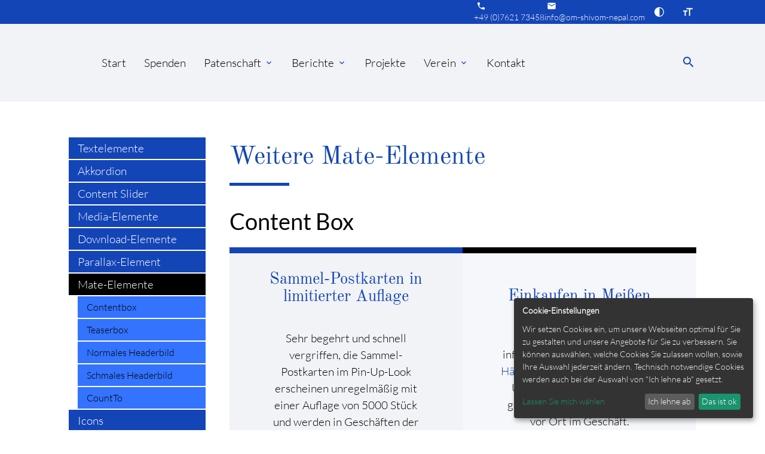

--- FILE ---
content_type: text/html; charset=UTF-8
request_url: https://om-shivom-nepal.com/mate-elemente
body_size: 9506
content:
<!DOCTYPE html>
<html lang="de">
<head>

      <meta charset="UTF-8">
    <title>Mate-Elemente - Mate Theme - Om Shivom Nepal</title>
    <base href="https://om-shivom-nepal.com/">

          <meta name="robots" content="noindex,nofollow">
      <meta name="description" content="Auf dieser Demo-Seite des Mate Themes für das Content-Management-System Contao finden Sie verschiedene Beispiele wie weitere Mate-Elemente eingebunden werden können.">
      <meta name="generator" content="Contao Open Source CMS">
    
    
    <meta name="viewport" content="width=device-width, initial-scale=1.0">
    <link rel="stylesheet" href="/assets/css/layout.min.css,responsive.min.css,theme-components.scss,columns....-d54ac029.css">    <link rel="stylesheet" type="text/css" media="all" href="/assets/css/mate.scss-898a1c0b.css">
    <script src="/assets/js/jquery.min.js-c31f118d.js"></script><link rel="preload" href="/bundles/heimseitencontaogooglefontsopensans/css/contao-google-fonts-open-sans-bundle.css" as="style" onload="this.onload=null; this.rel='stylesheet';">
    <meta property="og:title" content="Mate-Elemente - Mate Theme - Om Shivom Nepal" />
    <meta property="og:description" content="Auf dieser Demo-Seite des Mate Themes für das Content-Management-System Contao finden Sie verschiedene Beispiele wie weitere Mate-Elemente eingebunden werden können." />
    <meta property="og:url" content="https://om-shivom-nepal.com/mate-elemente" />
      
  <script>
    document.addEventListener('DOMContentLoaded', (event) => {
      if(localStorage.getItem('high-contrast')==='on') document.querySelector('body').classList.add('high-contrast');
    })
  </script>  <script>
    document.addEventListener('DOMContentLoaded', (event) => {
      if(localStorage.getItem('font-size')!=='') document.querySelector('body').style.fontSize = localStorage.getItem('font-size');
    })
  </script></head>
<body id="top" class="left-col">

    
  <div id="wrapper" class="hc-bg-black">

                  <header id="header">
          <div class="inside">
            
<div class="sectionTop hc-bg-grey-dark">
	  <div class="inside">
	  	<div>
	  		

  <div class="mod_article contrast-size-switcher block" id="article-208">
    
          
<div class="ce_text wcag block">

        
  
      <p><svg xmlns='http://www.w3.org/2000/svg' height='48' width='48' class='wcag-square' onclick='let b = document.querySelector(`body`);if(localStorage.getItem(`high-contrast`)===`on`) { localStorage.setItem(`high-contrast`, `off`);b.classList.remove(`high-contrast`); } else { localStorage.setItem(`high-contrast`, `on`);b.classList.add(`high-contrast`); };'><title>Kontrast umschalten</title><desc>Hier können Sie den Modus mit hohem Kontrast umschalten.</desc><path fill='currentColor' d='M24 44q-4.15 0-7.8-1.575-3.65-1.575-6.35-4.275-2.7-2.7-4.275-6.35Q4 28.15 4 24t1.575-7.8Q7.15 12.55 9.85 9.85q2.7-2.7 6.35-4.275Q19.85 4 24 4t7.8 1.575q3.65 1.575 6.35 4.275 2.7 2.7 4.275 6.35Q44 19.85 44 24t-1.575 7.8q-1.575 3.65-4.275 6.35-2.7 2.7-6.35 4.275Q28.15 44 24 44Zm1-3q6.85-.5 11.425-5.3Q41 30.9 41 24q0-6.9-4.575-11.7Q31.85 7.5 25 7Z'/></svg> <a href='barrierefreiheit#fontSize' title='Hier gelangen Sie zu einer Seite mit Erklärungen, wie Sie in modernen Browsern die Schriftgröße anpassen können.'><svg xmlns='http://www.w3.org/2000/svg' height='48' width='48' class='wcag-size'><title>Hier gelangen Sie zu einer Seite mit Erklärungen, wie Sie in modernen Browsern die Schriftgröße anpassen können.</title><path fill='currentColor' d='M28.5 40V13H18V8h26v5H33.5v27Zm-18 0V23H4v-5h18v5h-6.5v17Z'/></svg></a></p>  
  
  

</div>
    
      </div>


	  	</div>
	  	<div>
			

  <div class="mod_article block" id="article-144">
    
          
<div class="ce_text block">

        
  
      <p><i class="tiny material-icons">email</i></p>
<p><a href="mailto:info@example.com">info@om-shivom-nepal.com</a></p>  
  
  

</div>
    
      </div>


		</div>
		<div>
			

  <div class="mod_article block" id="article-143">
    
          
<div class="ce_text block">

        
  
      <p><i class="tiny material-icons">phone</i></p>
<p><a href="tel:+49 7621 73458">+49 (0)7621 73458</a></p>  
  
  

</div>
    
      </div>


		</div>
		<div>
			
		</div>
	  </div>
</div><!-- indexer::stop -->
<nav id="mateNavbar276" class="navbar-dropdown hc-bg-black-ter mod_mateNavbar hc-bg-black text-decoration-none block includeHeadroom stuckNavbar type5">
  <div class="nav-wrapper" >

          <a href="/Startseite" class="brand-logo" title="Om Shivom Nepal">

  <div class="mod_article block" id="article-145">
    
          
<div class="ce_image hc-invert-pictures hc-greyscale-pictures block">

        
  
  
<figure class="image_container">
  
  

<img src="" alt="">


  
  </figure>



</div>

<div class="ce_image fixed-nav block">

        
  
  
<figure class="image_container">
  
  

<img src="" alt="">


  
  </figure>



</div>
    
      </div>

</a>
    
          <a href="#" data-target="mobile-menu276" class="sidenav-trigger"><i class="material-icons">menu</i></a>
    
    <ul id="desktop-menu276" class="desktop-menu right hide-on-med-and-down ">
      
      <li id="page91" class="first"><a href="/" title="Start" class="first">Start </a></li>
      <li id="page161"><a href="/spenden" title="Spenden" class="">Spenden </a></li>
      <li id="page186" class="submenu"><a href="/patenschaft" title="Patenschaft" class="submenu dropdown-button" aria-haspopup="true" data-target="nav276dropdown186">Patenschaft <i class="tiny material-icons">expand_more</i></a></li>
      <li id="page165" class="submenu"><a href="/volotaere2" title="Berichte" class="submenu dropdown-button" aria-haspopup="true" data-target="nav276dropdown165">Berichte <i class="tiny material-icons">expand_more</i></a></li>
      <li id="page192"><a href="/projekte" title="Projekte" class="">Projekte </a></li>
      <li id="page176" class="submenu"><a href="/organigramm" title="Verein" class="submenu dropdown-button" aria-haspopup="true" data-target="nav276dropdown176">Verein <i class="tiny material-icons">expand_more</i></a></li>
      <li id="page139" class="contact last"><a href="/kontakt" title="Kontakt - Mate Theme" class="contact last">Kontakt </a></li>
      </ul>

          <ul id="mobile-menu276" class="mobile-menu sidenav hc-bg-black-ter ">
              <li class="first">
      <a href="/"
         title="Start"
         class="first"                >
        Start      </a>
          </li>
          <li>
      <a href="/spenden"
         title="Spenden"
                        >
        Spenden      </a>
          </li>
          <li class="submenu">
      <a href="/patenschaft"
         title="Patenschaft"
         class="submenu"                 aria-haspopup="true">
        Patenschaft      </a>
              <i class="material-icons right" style="z-index: 999;position: relative;right: 5px;top: -55px;">arrow_drop_down</i>
          </li>
          <li class="subitems" style="display:none;background:rgba(0, 0, 0, .05);">
        <ul class="hc-bg-grey-dark">
                      <li>
              <a href="/patenschaft" class=" hc-text-white"
                 title="Patenschaft">
                Patenschaft              </a>
                          </li>

                                  <li>
              <a href="/patenschaftsantrag" class=" hc-text-white"
                 title="Kontakt - Mate Theme">
                Patenschaftsantrag              </a>
                          </li>

                              </ul>
      </li>
          <li class="submenu">
      <a href="/volotaere2"
         title="Berichte"
         class="submenu"                 aria-haspopup="true">
        Berichte      </a>
              <i class="material-icons right" style="z-index: 999;position: relative;right: 5px;top: -55px;">arrow_drop_down</i>
          </li>
          <li class="subitems" style="display:none;background:rgba(0, 0, 0, .05);">
        <ul class="hc-bg-grey-dark">
                      <li>
              <a href="/volotaere2" class=" hc-text-white"
                 title="Volotäreinnen">
                Volotäreinnen              </a>
                          </li>

                                  <li>
              <a href="/verein" class=" hc-text-white"
                 title="Verein">
                Verein              </a>
                          </li>

                              </ul>
      </li>
          <li>
      <a href="/projekte"
         title="Projekte"
                        >
        Projekte      </a>
          </li>
          <li class="submenu">
      <a href="/organigramm"
         title="Verein"
         class="submenu"                 aria-haspopup="true">
        Verein      </a>
              <i class="material-icons right" style="z-index: 999;position: relative;right: 5px;top: -55px;">arrow_drop_down</i>
          </li>
          <li class="subitems" style="display:none;background:rgba(0, 0, 0, .05);">
        <ul class="hc-bg-grey-dark">
                      <li>
              <a href="/organigramm" class=" hc-text-white"
                 title="Organigramm">
                Organigramm              </a>
                          </li>

                                  <li>
              <a href="/omari" class=" hc-text-white"
                 title="Omari">
                Omari              </a>
                          </li>

                                  <li>
              <a href="/satzung" class=" hc-text-white"
                 title="Satzung des Vereins">
                Satzung des Vereins              </a>
                          </li>

                                  <li>
              <a href="/dokumente-zum-herunterladen" class=" hc-text-white"
                 title="Dokumente zum herunterladen">
                Dokumente zum herunterladen              </a>
                          </li>

                                  <li>
              <a href="/verein-3" class=" hc-text-white"
                 title="LEAD Nepal">
                LEAD Nepal              </a>
                          </li>

                              </ul>
      </li>
          <li class="contact last">
      <a href="/kontakt"
         title="Kontakt - Mate Theme"
         class="contact last"                >
        Kontakt      </a>
          </li>
      
        <li>
          <!-- contrast and size switcher -->
          

  <div class="mod_article contrast-size-switcher block" id="article-208">
    
          
<div class="ce_text wcag block">

        
  
      <p><svg xmlns='http://www.w3.org/2000/svg' height='48' width='48' class='wcag-square' onclick='let b = document.querySelector(`body`);if(localStorage.getItem(`high-contrast`)===`on`) { localStorage.setItem(`high-contrast`, `off`);b.classList.remove(`high-contrast`); } else { localStorage.setItem(`high-contrast`, `on`);b.classList.add(`high-contrast`); };'><title>Kontrast umschalten</title><desc>Hier können Sie den Modus mit hohem Kontrast umschalten.</desc><path fill='currentColor' d='M24 44q-4.15 0-7.8-1.575-3.65-1.575-6.35-4.275-2.7-2.7-4.275-6.35Q4 28.15 4 24t1.575-7.8Q7.15 12.55 9.85 9.85q2.7-2.7 6.35-4.275Q19.85 4 24 4t7.8 1.575q3.65 1.575 6.35 4.275 2.7 2.7 4.275 6.35Q44 19.85 44 24t-1.575 7.8q-1.575 3.65-4.275 6.35-2.7 2.7-6.35 4.275Q28.15 44 24 44Zm1-3q6.85-.5 11.425-5.3Q41 30.9 41 24q0-6.9-4.575-11.7Q31.85 7.5 25 7Z'/></svg> <a href='barrierefreiheit#fontSize' title='Hier gelangen Sie zu einer Seite mit Erklärungen, wie Sie in modernen Browsern die Schriftgröße anpassen können.'><svg xmlns='http://www.w3.org/2000/svg' height='48' width='48' class='wcag-size'><title>Hier gelangen Sie zu einer Seite mit Erklärungen, wie Sie in modernen Browsern die Schriftgröße anpassen können.</title><path fill='currentColor' d='M28.5 40V13H18V8h26v5H33.5v27Zm-18 0V23H4v-5h18v5h-6.5v17Z'/></svg></a></p>  
  
  

</div>
    
      </div>


        </li>
      </ul>
    
          

  <div class="mod_article block" id="article-182">
    
          
<div class="ce_text search block">

        
  
      <p><a href="#"><em class="material-icons hc-text-white">search</em></a></p>  
  
  

</div>
    
      </div>


    
    
  <ul id="nav276dropdown186" class=" dropdown-content">
          <li id="page164" class="hc-bg-black-ter hc-hover-bg-white hc-hover-text-black first"><a href="/patenschaft" title="Patenschaft" class="first">Patenschaft </a></li>
          <li id="page185" class="hc-bg-black-ter hc-hover-bg-white hc-hover-text-black contact last"><a href="/patenschaftsantrag" title="Kontakt - Mate Theme" class="contact last">Patenschaftsantrag </a></li>
      </ul>

  <ul id="nav276dropdown165" class=" dropdown-content">
          <li id="page174" class="hc-bg-black-ter hc-hover-bg-white hc-hover-text-black first"><a href="/volotaere2" title="Volotäreinnen" class="first">Volotäreinnen </a></li>
          <li id="page166" class="hc-bg-black-ter hc-hover-bg-white hc-hover-text-black last"><a href="/verein" title="Verein" class="last">Verein </a></li>
      </ul>

  <ul id="nav276dropdown176" class=" dropdown-content">
          <li id="page207" class="hc-bg-black-ter hc-hover-bg-white hc-hover-text-black first"><a href="/organigramm" title="Organigramm" class="first">Organigramm </a></li>
          <li id="page177" class="hc-bg-black-ter hc-hover-bg-white hc-hover-text-black"><a href="/omari" title="Omari" class="">Omari </a></li>
          <li id="page178" class="hc-bg-black-ter hc-hover-bg-white hc-hover-text-black"><a href="/satzung" title="Satzung des Vereins" class="">Satzung des Vereins </a></li>
          <li id="page187" class="hc-bg-black-ter hc-hover-bg-white hc-hover-text-black"><a href="/dokumente-zum-herunterladen" title="Dokumente zum herunterladen" class="">Dokumente zum herunterladen </a></li>
          <li id="page205" class="hc-bg-black-ter hc-hover-bg-white hc-hover-text-black last"><a href="/verein-3" title="LEAD Nepal" class="last">LEAD Nepal </a></li>
      </ul>
        
  </div>
</nav>


<!-- indexer::continue -->

<!-- indexer::stop -->
<div class="mod_search search-box block">

        
  
<form action="/module/suche" method="get">
  <div class="formbody hc-bg-grey-dark">
    <div class="widget widget-text">
      <label for="ctrl_keywords_314" class="invisible">Suchbegriffe</label>
      <input type="search" name="keywords" id="ctrl_keywords_314" class="text" value="">
    </div>
    <div class="widget widget-submit">
      <button type="submit" id="ctrl_submit_314" class="submit hc-bg-black">Suchen</button>
    </div>
      </div>
</form>




</div>
<!-- indexer::continue -->
          </div>
          <script>
    document.addEventListener('DOMContentLoaded', (event) => {
      if(localStorage.getItem('high-contrast')==='on') document.querySelector('body').classList.add('high-contrast');
    })
  </script>  <script>
    document.addEventListener('DOMContentLoaded', (event) => {
      if(localStorage.getItem('font-size')!=='') document.querySelector('body').style.fontSize = localStorage.getItem('font-size');
    })
  </script></header>
          
    
            <div class="container">
        <div id="container">

            <div class="col s12 l9 push-l3">
    <div id="main">
      <div class="inside">
        

  <div class="mod_article block" id="article-169">
    
          
<h1 class="ce_headline bordered-left">
  Weitere Mate-Elemente</h1>

<h2 class="ce_headline" id="contentbox">
  Content Box</h2>
<div class="ce_ct_wrapperStart no-margin row ce_wrapper block"><div class="col s12 m6 hc-bg-grey-darker ce_mateContentBox col s12 m6 block">
  <div class="inside">
    <div>
      
        
                  <h4>
            <a href="/news">              Sammel-Postkarten in limitierter Auflage            </a>          </h4>
        
        <p>Sehr begehrt und schnell vergriffen, die Sammel-Postkarten im Pin-Up-Look erscheinen unregelmäßig mit einer Auflage von 5000 Stück und werden in Geschäften der Meißner Altstadt verteilt.</p>
                  <div class="pageLink">
            <a href="/news" class="hc-bg-white">Mehr News ansehen</a>
          </div>
        
          </div>
  </div>
</div><div class="col s12 m6 hc-bg-grey-darker ce_mateContentBox col s12 m6 block">
  <div class="inside">
    <div>
      
        
                  <h4>
            <a href="">              Einkaufen in Meißen            </a>          </h4>
        
        <p>Bequem auf <a href="https://meissen.online">meissen.online</a> informieren und einkaufen - alle <a href="https://meissen.online/uebersicht-haendler/">Händler in Meißen</a> im Überblick. Unsere Händler beraten Sie gern, per Telefon, E-Mail oder vor Ort im Geschäft.</p>
                  <div class="pageLink">
            <a href="" class="hc-bg-white">Mehr dazu</a>
          </div>
        
          </div>
  </div>
</div></div>
<h2 class="ce_headline" id="teaserbox">
  Teaserbox</h2>
<div class="ce_ct_wrapperStart row ce_wrapper block"><div class="col s12 m4 ce_mateTeaserBox col s12 m4 block">
	<div class="inside hc-bg-grey-dark">
    
              <a href="/module/events" title="Alle Events ansehen" >          
<figure class="image_container float_above">
  
  
  <picture>
          <source srcset="/assets/images/7/weinfest-meissen-umzug-1pwgzyg0vcj3dn2.jpg" media="(max-width:600px)" width="600" height="300">
    
<img src="/assets/images/e/weinfest-meissen-umzug-t8p8kscgv3rqypy.jpg" width="450" height="270" alt="Weinfest Umzug meissen.online (MATE Theme für Contao)" loading="lazy">

  </picture>

  
  </figure>

        </a>      
      
              <h4>
          <a href="/module/events">            Meißner Weinfest          </a>        </h4>
      
      <p>Jährlich am letzten Wochenende im September öffnet das größte Weinfest in Sachsen für alle Besucher seine Pforten.</p>
              <div class="pageLink">
          <a href="/module/events" class="hc-bg-white">Alle Events ansehen</a>
        </div>
      
    	</div>
</div><div class="col s12 m4 ce_mateTeaserBox col s12 m4 block">
	<div class="inside hc-bg-grey-dark">
    
              <a href="/module/events" title="Alle Events ansehen" >          
<figure class="image_container float_above">
  
  
  <picture>
          <source srcset="/assets/images/f/weihnachtsmarkt-meissen-k9gd49qdsh370z5.jpg" media="(max-width:600px)" width="600" height="300">
    
<img src="/assets/images/s/weihnachtsmarkt-meissen-y3dh3e1tdks4sfb.jpg" width="450" height="270" alt="Meißen Rathaus Weihnachtsmarkt (MATE Theme für Contao)" loading="lazy">

  </picture>

  
  </figure>

        </a>      
      
              <h4>
          <a href="/module/events">            Meißner Weihnachtsmarkt          </a>        </h4>
      
      <p>Jedes Jahr findet ab Ende November einer der schönsten Weihnachtsmärkte Mitteldeutschlands in der historischen Altstadt von Meißen statt.</p>
              <div class="pageLink">
          <a href="/module/events" class="hc-bg-white">Alle Events ansehen</a>
        </div>
      
    	</div>
</div><div class="col s12 m4 ce_mateTeaserBox col s12 m4 block">
	<div class="inside hc-bg-grey-dark">
    
              <a href="/module/events" title="Alle Events ansehen" >          
<figure class="image_container float_above">
  
  
  <picture>
          <source srcset="/assets/images/0/meissen-juchhoeh-5fe086m4hm2zjsj.jpg" media="(max-width:600px)" width="600" height="300">
    
<img src="/assets/images/b/meissen-juchhoeh-p62dc7hk1kw70xw.jpg" width="450" height="270" alt="Meißen Albrechtsburg Juchhöh  (MATE Theme für Contao)" loading="lazy">

  </picture>

  
  </figure>

        </a>      
      
              <h4>
          <a href="/module/events">            Tag des offenen Weingutes          </a>        </h4>
      
      <p>Neben dem Wein selbst gibt es auch viele Informationen zur Arbeit im Weinberg und im Keller an diesem Wochenende.</p>
              <div class="pageLink">
          <a href="/module/events" class="hc-bg-white">Alle Events ansehen</a>
        </div>
      
    	</div>
</div></div>
<div class="ce_text block">

            <h2>Headerbild</h2>
      
  
      <p>Eine Beispielintegration für ein normales Headerbild finden Sie auf der Seite&nbsp;<a href="/layouts/layout-mit-linker-spalte">Layout mit linker Spalte</a>.&nbsp;</p>
<p>Eine Beispielintegration für ein schmales Headerbild finden Sie auf der Seite&nbsp;<a href="/layouts/layout-mit-rechter-spalte">Layout mit rechter Spalte</a>.</p>  
  
  

</div>

<div class="ce_text block" id="countto">

            <h2>CountTo</h2>
      
  
      <p>Hochzählende Zahlen, wenn sie in das Sichtfenster kommen.</p>  
  
  

</div>
<div class="ce_ct_wrapperStart count-to-container row ce_wrapper block">
<div class="col s12 m4 ce_text col s12 m4 block">

        
  
      <p><i class="material-icons">place</i></p>
<h6>GEGRÜNDET</h6>
<p><span class="countTo founded">929</span></p>  
  
  

</div>

<div class="col s12 m4 ce_text col s12 m4 block">

        
  
      <p><i class="material-icons">people</i></p>
<h6>EINWOHNER</h6>
<p><span class="countTo population">28061</span></p>  
  
  

</div>

<div class="col s12 m4 ce_text col s12 m4 block">

        
  
      <p><i class="material-icons">public</i></p>
<h6>HÖHE</h6>
<p><span class="countTo height">106</span> m ü. NHN</p>  
  
  

</div>
</div>    
      </div>

      </div>
          </div>
  </div>

                <div class="col s12 l3 pull-l9 left-outer">
      <aside id="left">
        <div class="inside">
          <!-- indexer::stop -->
<nav id="mateNavbar297" class="navbar-dropdown hc-bg-black-ter mod_mateNavbar subnav text-decoration-none block includeHeadroom stuckNavbar type5">
  <div class="nav-wrapper" style="display:block;">

    
    
    <ul id="desktop-menu297" class="desktop-menu right ">
      
      <li id="page113" class="sibling first"><a href="/inhaltselemente/textelemente" title="Textelemente - Mate Theme" class="sibling first">Textelemente </a></li>
      <li id="page114" class="sibling"><a href="/inhaltselemente/akkordion" title="Akkordion - Mate Theme" class="sibling">Akkordion </a></li>
      <li id="page115" class="sibling"><a href="/inhaltselemente/content-slider" title="Content Slider - Mate Theme" class="sibling">Content Slider </a></li>
      <li id="page116" class="sibling"><a href="/inhaltselemente/media-elemente" title="Media-Elemente - Mate Theme" class="sibling">Media-Elemente </a></li>
      <li id="page128" class="sibling"><a href="/style-guide/download-elemente" title="Download-Elemente - Mate Theme" class="sibling">Download-Elemente </a></li>
      <li id="page149" class="sibling"><a href="/elemente/parallax-element" title="Parallax-Element" class="sibling">Parallax-Element </a></li>
      <li id="page127" class="active submenu"><a href="/mate-elemente" title="Mate-Elemente - Mate Theme" class="active submenu dropdown-button" aria-haspopup="true" data-target="nav297dropdown127">Mate-Elemente <i class="tiny material-icons">expand_more</i></a></li>
      <li id="page125" class="sibling"><a href="/style-guide/icons" title="Icons - Mate Theme" class="sibling">Icons </a></li>
      <li id="page126" class="sibling last"><a href="/style-guide/farben" title="Farben - Mate Theme" class="sibling last">Farben </a></li>
      </ul>

    
    
    
  <ul id="nav297dropdown127" class=" dropdown-content">
          <li id="page152" class="hc-bg-black-ter hc-hover-bg-white hc-hover-text-black first"><a href="/mate-elemente#contentbox" title="Contentbox" class="first">Contentbox </a></li>
          <li id="page153" class="hc-bg-black-ter hc-hover-bg-white hc-hover-text-black"><a href="/mate-elemente#teaserbox" title="Teaserbox" class="">Teaserbox </a></li>
          <li id="page155" class="hc-bg-black-ter hc-hover-bg-white hc-hover-text-black"><a href="/layouts/layout-mit-linker-spalte" title="Normales Headerbild" class="">Normales Headerbild </a></li>
          <li id="page156" class="hc-bg-black-ter hc-hover-bg-white hc-hover-text-black"><a href="/layouts/layout-mit-rechter-spalte" title="Schmales Headerbild" class="">Schmales Headerbild </a></li>
          <li id="page154" class="hc-bg-black-ter hc-hover-bg-white hc-hover-text-black last"><a href="/mate-elemente#countto" title="CountTo" class="last">CountTo </a></li>
      </ul>
        
  </div>
</nav>


<!-- indexer::continue -->
        </div>
      </aside>
    </div>
  
                                
        </div>
      </div>
    
    
                  <footer id="footer" class="page-footer hc-bg-black-ter">
          

<div class="container">
	<div class="row">
		<div class="col m3 s12">
			

  <div class="mod_article block" id="article-136">
    
          
<h2 class="ce_headline h5">
  Om Shivom Nepal e.V.</h2>

<div class="ce_text block">

        
  
      <p>Friedrichstr.44<br>79576 Weil am Rhein</p>
<p>Tel.: +49 (0) 7621 73458<br>Mail: <a href="mailto:info@example.com">info@om-shivom-nepal.com</a></p>  
  
  

</div>
    
      </div>


		</div>
		<div class="col m3 s12">
			

  <div class="mod_article block" id="article-137">
    
          
<h2 class="ce_headline h5">
  Die letzten News</h2>

<!-- indexer::stop -->
<div class="mod_newslist block">

        
  
      
<div class="layout_simple arc_11 block">
  <time datetime="2025-12-21T14:34:00+01:00">21.12.2025 14:34</time>  <a href="/aktuelles-detailansicht-startseite/weihnachtsbrief-2025" title="Den Artikel lesen: Weihnachtsbrief 2025">Weihnachtsbrief 2025</a></div>


<div class="layout_simple arc_11 block">
  <time datetime="2025-07-25T16:36:00+02:00">25.07.2025 16:36</time>  <a href="/aktuelles-detailansicht-startseite/neuigkeiten-aus-nepal" title="Den Artikel lesen: Neuigkeiten aus Nepal">Neuigkeiten aus Nepal</a></div>


<div class="layout_simple arc_11 block">
  <time datetime="2025-01-11T13:51:00+01:00">11.01.2025 13:51</time>  <a href="/aktuelles-detailansicht-startseite/erdbeben-in-tibet" title="Den Artikel lesen: Erdbeben in Tibet">Erdbeben in Tibet</a></div>

      

</div>
<!-- indexer::continue -->
    
      </div>


		</div>
		<div class="col m3 s12">
			

  <div class="mod_article block" id="article-138">
    
          
<h2 class="ce_headline h5">
  Die nächsten Events</h2>
    
      </div>


		</div>
		<div class="col m3 s12">
			

  <div class="mod_article block" id="article-139">
    
          
<h2 class="ce_headline h5">
  Spenden</h2>

<div class="ce_hyperlink btn block">

        
  
          <a href="https://www.spendenportal.de/geldspenden/projekt/12059" class="hyperlink_txt" title="Online spenden"1></a>
      

</div>
    
      </div>


		</div>
	</div>
	<a href="mate-elemente#top" class="toplink"><i class="material-icons">arrow_upward</i></a>
</div>
<div class="footer-copyright hc-bg-black-bis">
	<div class="container">
	    

  <div class="mod_article block" id="article-140">
    
          
<div class="ce_text block">

        
  
      <p>© Om Shivom Nepal e.V.</p>
<p><a href="/impressum">Impressum</a> | <a href="/barrierefreiheit">Zugänglichkeit</a> | <a href="/ds">Datenschutz&shy;erklärung</a></p>
<p>powered by <a rel="noopener" href="https://contao-themes.net/" target="_blank">contao-themes.net</a></p>  
  
  

</div>
    
      </div>


	</div>
</div>        </footer>
          
  </div>

    <script charset="utf-8" src="/assets/js/materialize.min.js,headroom.min.js,theme.min.js-6d0eac29.js"></script>
      
<script src="/assets/jquery-ui/js/jquery-ui.min.js?v=1.13.2"></script>
<script>
  jQuery(function($) {
    $(document).accordion({
      // Put custom options here
      heightStyle: 'content',
      header: '.toggler',
      collapsible: true,
      create: function(event, ui) {
        ui.header.addClass('active');
        $('.toggler').attr('tabindex', 0);
      },
      activate: function(event, ui) {
        ui.newHeader.addClass('active');
        ui.oldHeader.removeClass('active');
        $('.toggler').attr('tabindex', 0);
      }
    });
  });
</script>

<script src="/assets/colorbox/js/colorbox.min.js?v=1.6.6"></script>
<script>
  jQuery(function($) {
    $('a[data-lightbox]').map(function() {
      $(this).colorbox({
        // Put custom options here
        loop: false,
        rel: $(this).attr('data-lightbox'),
        maxWidth: '95%',
        maxHeight: '95%'
      });
    });
  });
</script>
<script>
jQuery(document).ready( function($) {
  jQuery(".mobile-menu i").bind("touchstart click", function() {
    $(this).html() == "arrow_drop_down" ? $(this).html("arrow_drop_up") : $(this).html("arrow_drop_down");
  });
  jQuery(".mobile-menu i").bind("touchstart click", function() {
    $(this).parent("li").next().toggle();return false;
  });
});
</script><script src="bundles/contaothemesnetmatetheme/js/jquery.countTo.js"></script><script>
            jQuery( document ).ready(function($) {
                var countTo = 0;
                $(window).scroll(function () {
                    var countToElem = $(".countTo.founded");
                    var top_of_element = countToElem.offset().top + 30;
                    var bottom_of_element = countToElem.offset().top + countToElem.outerHeight();
                    var bottom_of_screen = $(window).scrollTop() + $(window).height();
                    var top_of_screen = $(window).scrollTop();
                    var countToText = countToElem.text();
                    if ((bottom_of_screen > top_of_element) && (top_of_screen < bottom_of_element)) {
                        if (countTo == 0) {
                            countToElem.countTo({
                                from: 0,
                                to: countToText,
                                speed: 1000,
                                refreshInterval: 50
                            });
                        }
                        countTo = 1;
                    } else {
                        countTo = 0;
                    }
                });
            });
            </script><script>
            jQuery( document ).ready(function($) {
                var countTo = 0;
                $(window).scroll(function () {
                    var countToElem = $(".countTo.population");
                    var top_of_element = countToElem.offset().top + 30;
                    var bottom_of_element = countToElem.offset().top + countToElem.outerHeight();
                    var bottom_of_screen = $(window).scrollTop() + $(window).height();
                    var top_of_screen = $(window).scrollTop();
                    var countToText = countToElem.text();
                    if ((bottom_of_screen > top_of_element) && (top_of_screen < bottom_of_element)) {
                        if (countTo == 0) {
                            countToElem.countTo({
                                from: 0,
                                to: countToText,
                                speed: 1000,
                                refreshInterval: 50
                            });
                        }
                        countTo = 1;
                    } else {
                        countTo = 0;
                    }
                });
            });
            </script><script>
            jQuery( document ).ready(function($) {
                var countTo = 0;
                $(window).scroll(function () {
                    var countToElem = $(".countTo.height");
                    var top_of_element = countToElem.offset().top + 30;
                    var bottom_of_element = countToElem.offset().top + countToElem.outerHeight();
                    var bottom_of_screen = $(window).scrollTop() + $(window).height();
                    var top_of_screen = $(window).scrollTop();
                    var countToText = countToElem.text();
                    if ((bottom_of_screen > top_of_element) && (top_of_screen < bottom_of_element)) {
                        if (countTo == 0) {
                            countToElem.countTo({
                                from: 0,
                                to: countToText,
                                speed: 1000,
                                refreshInterval: 50
                            });
                        }
                        countTo = 1;
                    } else {
                        countTo = 0;
                    }
                });
            });
            </script><script type='application/javascript'>var klaroConfig = {
    testing: false,
    elementID: 'klaro',
    storageMethod: 'localStorage',
    cookieName: 'klaro',
    htmlTexts: true,
    cookieDomain: '.example.com',
    cookieExpiresAfterDays: 30,
    noticeAsModal: false,
    default: true,
    mustConsent: false,
    acceptAll: true,
    hideDeclineAll: false,
    hideLearnMore: false,
    //
    translations: { 
        'zz': {
            'consentNotice': {
                'description': '<p><strong>Cookie settings</strong></p><p>We use cookies to optimally design our websites for you and to improve our offers for you. You can select which cookies you want to accept and change your selection at any time. Technically necessary cookies are also set when you select &#34;I refuse&#34;.</p>',
            },
            'consentModal': {
                'description': '<p>Here you can view and customise what information we collect about you.</p>',
            },
            'contextualConsent': {
                'acceptAlways': 'until revoked',
                'acceptOnce': 'one-time',
                'description': 'In which way do you want to agree to the service »{title}«?',
            },
            'purposes': {
                'analytics': {
                    'title': 'Auswertung',
                    'description': '<p>Im Rahmen ihres Websitebesuchs werden für unser Webcontrolling einige Informationen erhoben und ausgewertet, die Ihr Browser übermittelt</p>',
                },
                'security': {
                    'title': 'Sicherheit',
                    'description': '<p>Im Rahmen ihres Websitebesuchs werden für die Sicherheit unserer IT-Infrastruktur einige Informationen erhoben und ausgewertet, die z.B. zur Erkennung von SPAM-Bots oder DDoS-Angriffen genutzt werden. So können wir sicherstellen, dass Sie immer eine performante Website nutzen können.</p>',
                },
                'livechat': {
                    'title': 'Live-Chat',
                    'description': '<p>Zur Beantwortung Ihrer Fragen haben Sie die Möglichkeit unsere Live-Chat-Funktion zu nutzen. Im Chat-Dialog mit unseren Mitarbeiterinnen oder Mitarbeitern können wir Sie zu unseren Produkten und Dienstleistungen beraten.</p>',
                },
                'advertising': {
                    'title': 'Werbung',
                    'description': '<p>Auf unserer Seite wird Werbung ausgeliefert. Die Werbeplätze werden von Google Ads vermarktet. Google Ads nutzt einen Adserver, um die Werbung auszuspielen. Dabei werden von Google Nutzerprofile erstellt und Cookies abgelegt.</p>',
                },
                'styling': {
                    'title': 'Grafische Hilfsmittel',
                    'description': '<p>Auf unseren Seiten werden grafische Hilfsmittel eingebunden. Bei Laden der Hilfsmittel wird eine direkte Verbindung zwischen Ihrem Browser und dem Server hergestellt, bei dem Ihre IP-Adresse an den Anbieter gesendet wird.</p>',
                },
                'videostream': {
                    'title': 'Videostreaming und Datenverkehr',
                    'description': '<p>Auf unseren Seiten sind Inhalte wie der Videoplayer von Vimeo, Youtube und/oder Dacast eingebunden. Bei der Nutzung der Videos wird eine direkte Verbindung zwischen Ihrem Browser und dem Server hergestellt, bei dem Ihre IP-Adresse an den Anbieter gesendet wird.</p>',
                },
                'essential': {
                    'title': 'Essenzielle Cookies',
                    'description': '<p>Notwendige Cookies helfen dabei, eine Webseite nutzbar zu machen, indem sie Grundfunktionen wie Seitennavigation und Zugriff auf sichere Bereiche der Webseite ermöglichen. Die Webseite kann ohne diese Cookies nicht richtig funktionieren.</p>',
                },
                'statistics': {
                    'title': 'Besucher-Statistiken',
                    'description': '<p>Wir werden Daten in aggregierter Form über Besucher und ihre Erfahrungen auf unserer Website speichern. Wir verwenden diese Daten, um Fehler zu beheben und das Erlebnis für alle Besucher zu verbessern.</p>',
                },
                'marketing': {
                    'title': 'Marketing',
                    'description': '<p>Diese Dienste verarbeiten persönliche Daten, um Ihnen relevante Inhalte über Produkte, Dienstleistungen oder Themen zu zeigen, die Sie interessieren könnten.</p>',
                },
                'external': {
                    'title': 'Externe Medien',
                    'description': '<p>Inhalte von externen Plattformen wie YouTube Video, cleverreach (Newsletter) etc.</p>',
                },
                'audiostream': {
                    'title': 'Audio-Streaming-Dienst',
                    'description': '<p>Auf unseren Seiten sind Inhalte Audio-Streaming-Diensten eingebunden. Bei der Nutzung der Audio-Elemente wird eine direkte Verbindung zwischen Ihrem Browser und dem Server hergestellt, bei dem Ihre IP-Adresse an den Anbieter gesendet wird.</p>',
                },
                'contaoce': {
                    'title': 'Contao Elemente',
                    'description': '<p>Hier wird ein externer Dienst über ein Content Element eingebunden. Der Text der Übersetzung sollte an den entsprechenden Dienst angepasst werden.</p>',
                },
                'usability': {
                    'title': 'Benutzerfreundlichkeit',
                    'description': '<p>Wir verwenden auf unserer Webseite eine Vorlesefunktion. Der Besucher der Website kann den Vorleseservice mit einem Klick auf die Vorlese-Schaltfläche aktivieren.</p>',
                },
            },
        },
        'de': {
            'consentNotice': {
                'description': '<p><strong>Cookie-Einstellungen</strong></p><p>Wir setzen Cookies ein, um unsere Webseiten optimal für Sie zu gestalten und unsere Angebote für Sie zu verbessern. Sie können auswählen, welche Cookies Sie zulassen wollen, sowie Ihre Auswahl jederzeit ändern. Technisch notwendige Cookies werden auch bei der Auswahl von &#34;Ich lehne ab&#34; gesetzt.</p>',
            },
            'consentModal': {
                'description': '<p>Hier können Sie einsehen und anpassen, welche Information wir über Sie sammeln.</p>',
            },
            'contextualConsent': {
                'acceptAlways': 'bis auf Widerruf',
                'acceptOnce': 'einmalig',
                'description': 'Auf welche Weise möchten Sie dem Dienst »{title}« zustimmen?',
            },
            'purposes': {
                'analytics': {
                    'title': 'Auswertung',
                    'description': '<p>Im Rahmen ihres Websitebesuchs werden für unser Webcontrolling einige Informationen erhoben und ausgewertet, die Ihr Browser übermittelt</p>',
                },
                'security': {
                    'title': 'Sicherheit',
                    'description': '<p>Im Rahmen ihres Websitebesuchs werden für die Sicherheit unserer IT-Infrastruktur einige Informationen erhoben und ausgewertet, die z.B. zur Erkennung von SPAM-Bots oder DDoS-Angriffen genutzt werden. So können wir sicherstellen, dass Sie immer eine performante Website nutzen können.</p>',
                },
                'livechat': {
                    'title': 'Live-Chat',
                    'description': '<p>Zur Beantwortung Ihrer Fragen haben Sie die Möglichkeit unsere Live-Chat-Funktion zu nutzen. Im Chat-Dialog mit unseren Mitarbeiterinnen oder Mitarbeitern können wir Sie zu unseren Produkten und Dienstleistungen beraten.</p>',
                },
                'advertising': {
                    'title': 'Werbung',
                    'description': '<p>Auf unserer Seite wird Werbung ausgeliefert. Die Werbeplätze werden von Google Ads vermarktet. Google Ads nutzt einen Adserver, um die Werbung auszuspielen. Dabei werden von Google Nutzerprofile erstellt und Cookies abgelegt.</p>',
                },
                'styling': {
                    'title': 'Grafische Hilfsmittel',
                    'description': '<p>Auf unseren Seiten werden grafische Hilfsmittel eingebunden. Bei Laden der Hilfsmittel wird eine direkte Verbindung zwischen Ihrem Browser und dem Server hergestellt, bei dem Ihre IP-Adresse an den Anbieter gesendet wird.</p>',
                },
                'videostream': {
                    'title': 'Videostreaming und Datenverkehr',
                    'description': '<p>Auf unseren Seiten sind Inhalte wie der Videoplayer von Vimeo, Youtube und/oder Dacast eingebunden. Bei der Nutzung der Videos wird eine direkte Verbindung zwischen Ihrem Browser und dem Server hergestellt, bei dem Ihre IP-Adresse an den Anbieter gesendet wird.</p>',
                },
                'essential': {
                    'title': 'Essenzielle Cookies',
                    'description': '<p>Notwendige Cookies helfen dabei, eine Webseite nutzbar zu machen, indem sie Grundfunktionen wie Seitennavigation und Zugriff auf sichere Bereiche der Webseite ermöglichen. Die Webseite kann ohne diese Cookies nicht richtig funktionieren.</p>',
                },
                'statistics': {
                    'title': 'Besucher-Statistiken',
                    'description': '<p>Wir werden Daten in aggregierter Form über Besucher und ihre Erfahrungen auf unserer Website speichern. Wir verwenden diese Daten, um Fehler zu beheben und das Erlebnis für alle Besucher zu verbessern.</p>',
                },
                'marketing': {
                    'title': 'Marketing',
                    'description': '<p>Diese Dienste verarbeiten persönliche Daten, um Ihnen relevante Inhalte über Produkte, Dienstleistungen oder Themen zu zeigen, die Sie interessieren könnten.</p>',
                },
                'external': {
                    'title': 'Externe Medien',
                    'description': '<p>Inhalte von externen Plattformen wie YouTube Video, cleverreach (Newsletter) etc.</p>',
                },
                'audiostream': {
                    'title': 'Audio-Streaming-Dienst',
                    'description': '<p>Auf unseren Seiten sind Inhalte Audio-Streaming-Diensten eingebunden. Bei der Nutzung der Audio-Elemente wird eine direkte Verbindung zwischen Ihrem Browser und dem Server hergestellt, bei dem Ihre IP-Adresse an den Anbieter gesendet wird.</p>',
                },
                'contaoce': {
                    'title': 'Contao Elemente',
                    'description': '<p>Hier wird ein externer Dienst über ein Content Element eingebunden. Der Text der Übersetzung sollte an den entsprechenden Dienst angepasst werden.</p>',
                },
                'usability': {
                    'title': 'Benutzerfreundlichkeit',
                    'description': '<p>Wir verwenden auf unserer Webseite eine Vorlesefunktion. Der Besucher der Website kann den Vorleseservice mit einem Klick auf die Vorlese-Schaltfläche aktivieren.</p>',
                },
            },
        },

    },
    //  Here you specify the third-party services that Klaro will manage for you.
    services: [
        {
        name: 'google-analytics',
        default: false,

        translations: {
            'de': {
                description: '<p>Google Analytics ist ein Webanalysedienst mit dessen Hilfe Ihr Nutzungsverhalten auf unserer Webseite analysiert wird. Es wird die Nutzung der Website ausgewertet und es werden Reporte über Aktivitäten auf der Webseite erstellt.</p>',
                title: 'Google Analytics',
            },

        },

        purposes: ['analytics'],

        cookies: [
          
        ],

        callback: function (consent, service) {
            
        },

        required: false,

        optOut: false,

        onlyOnce: false,

        contextualConsentOnly: false,

        onAccept: `
            
        `,

        onInit: `
            
        `,

        onDecline: `
            
        `,

        vars: {
            
        }
    },
    {
        name: 'youtube-video',
        default: false,

        translations: {
            'de': {
                description: '<p>YouTube ist eine Online-Video-Plattform, auf der Nutzer Videos hochladen und anschauen können. Wir nutzen einen Einbettungscode um Videos in unsere Website einzubinden.</p>',
                title: 'YouTube Video',
            },

        },

        purposes: ['videostream'],

        cookies: [
          
        ],

        callback: function (consent, service) {
            
        },

        required: false,

        optOut: false,

        onlyOnce: false,

        contextualConsentOnly: false,

        onAccept: `
            
        `,

        onInit: `
            
        `,

        onDecline: `
            
        `,

        vars: {
            
        }
    },

    ],
    //
    callback: function (consent, service) {
        
    },
    //
    poweredBy: 'https://pdir.de/consent/'
};
</script>
<script defer data-config='klaroConfig' type='application/javascript' src='bundles/pdircontaoklaroconsentmanager/js/klaro.min.js'></script><script defer type='application/javascript' src='bundles/pdircontaoklaroconsentmanager/js/fe.min.js'></script>  <script type="application/ld+json">
{
    "@context": "https:\/\/schema.org",
    "@graph": [
        {
            "@type": "WebPage"
        },
        {
            "@id": "#\/schema\/image\/e122852a-0282-11e8-8700-408d5c22fa41",
            "@type": "ImageObject",
            "contentUrl": "\/assets\/images\/e\/weinfest-meissen-umzug-t8p8kscgv3rqypy.jpg"
        },
        {
            "@id": "#\/schema\/image\/d5b2a583-0282-11e8-8700-408d5c22fa41",
            "@type": "ImageObject",
            "contentUrl": "\/assets\/images\/s\/weihnachtsmarkt-meissen-y3dh3e1tdks4sfb.jpg"
        },
        {
            "@id": "#\/schema\/image\/beaf67b1-0282-11e8-8700-408d5c22fa41",
            "@type": "ImageObject",
            "contentUrl": "\/assets\/images\/b\/meissen-juchhoeh-p62dc7hk1kw70xw.jpg"
        }
    ]
}
</script>
<script type="application/ld+json">
{
    "@context": "https:\/\/schema.contao.org",
    "@graph": [
        {
            "@type": "Page",
            "fePreview": false,
            "groups": [],
            "noSearch": true,
            "pageId": 127,
            "protected": false,
            "title": "Mate-Elemente - Mate Theme"
        }
    ]
}
</script>
</body>
</html>


--- FILE ---
content_type: text/css
request_url: https://om-shivom-nepal.com/bundles/heimseitencontaogooglefontsopensans/css/contao-google-fonts-open-sans-bundle.css
body_size: 204
content:
/* open-sans-300 - latin */
@font-face {
    font-family: 'Open Sans';
    font-style: normal;
    font-weight: 300;
    src: local(''),
         url('../fonts/open-sans-v18-latin-300.woff2') format('woff2'), /* Chrome 26+, Opera 23+, Firefox 39+ */
         url('../fonts/open-sans-v18-latin-300.woff') format('woff'); /* Chrome 6+, Firefox 3.6+, IE 9+, Safari 5.1+ */
  }
  /* open-sans-300italic - latin */
  @font-face {
    font-family: 'Open Sans';
    font-style: italic;
    font-weight: 300;
    src: local(''),
         url('../fonts/open-sans-v18-latin-300italic.woff2') format('woff2'), /* Chrome 26+, Opera 23+, Firefox 39+ */
         url('../fonts/open-sans-v18-latin-300italic.woff') format('woff'); /* Chrome 6+, Firefox 3.6+, IE 9+, Safari 5.1+ */
  }
  /* open-sans-regular - latin */
  @font-face {
    font-family: 'Open Sans';
    font-style: normal;
    font-weight: 400;
    src: local(''),
         url('../fonts/open-sans-v18-latin-regular.woff2') format('woff2'), /* Chrome 26+, Opera 23+, Firefox 39+ */
         url('../fonts/open-sans-v18-latin-regular.woff') format('woff'); /* Chrome 6+, Firefox 3.6+, IE 9+, Safari 5.1+ */
  }
  /* open-sans-italic - latin */
  @font-face {
    font-family: 'Open Sans';
    font-style: italic;
    font-weight: 400;
    src: local(''),
         url('../fonts/open-sans-v18-latin-italic.woff2') format('woff2'), /* Chrome 26+, Opera 23+, Firefox 39+ */
         url('../fonts/open-sans-v18-latin-italic.woff') format('woff'); /* Chrome 6+, Firefox 3.6+, IE 9+, Safari 5.1+ */
  }
  /* open-sans-600 - latin */
  @font-face {
    font-family: 'Open Sans';
    font-style: normal;
    font-weight: 600;
    src: local(''),
         url('../fonts/open-sans-v18-latin-600.woff2') format('woff2'), /* Chrome 26+, Opera 23+, Firefox 39+ */
         url('../fonts/open-sans-v18-latin-600.woff') format('woff'); /* Chrome 6+, Firefox 3.6+, IE 9+, Safari 5.1+ */
  }
  /* open-sans-600italic - latin */
  @font-face {
    font-family: 'Open Sans';
    font-style: italic;
    font-weight: 600;
    src: local(''),
         url('../fonts/open-sans-v18-latin-600italic.woff2') format('woff2'), /* Chrome 26+, Opera 23+, Firefox 39+ */
         url('../fonts/open-sans-v18-latin-600italic.woff') format('woff'); /* Chrome 6+, Firefox 3.6+, IE 9+, Safari 5.1+ */
  }
  /* open-sans-700 - latin */
  @font-face {
    font-family: 'Open Sans';
    font-style: normal;
    font-weight: 700;
    src: local(''),
         url('../fonts/open-sans-v18-latin-700.woff2') format('woff2'), /* Chrome 26+, Opera 23+, Firefox 39+ */
         url('../fonts/open-sans-v18-latin-700.woff') format('woff'); /* Chrome 6+, Firefox 3.6+, IE 9+, Safari 5.1+ */
  }
  /* open-sans-700italic - latin */
  @font-face {
    font-family: 'Open Sans';
    font-style: italic;
    font-weight: 700;
    src: local(''),
         url('../fonts/open-sans-v18-latin-700italic.woff2') format('woff2'), /* Chrome 26+, Opera 23+, Firefox 39+ */
         url('../fonts/open-sans-v18-latin-700italic.woff') format('woff'); /* Chrome 6+, Firefox 3.6+, IE 9+, Safari 5.1+ */
  }
  /* open-sans-800 - latin */
  @font-face {
    font-family: 'Open Sans';
    font-style: normal;
    font-weight: 800;
    src: local(''),
         url('../fonts/open-sans-v18-latin-800.woff2') format('woff2'), /* Chrome 26+, Opera 23+, Firefox 39+ */
         url('../fonts/open-sans-v18-latin-800.woff') format('woff'); /* Chrome 6+, Firefox 3.6+, IE 9+, Safari 5.1+ */
  }
  /* open-sans-800italic - latin */
  @font-face {
    font-family: 'Open Sans';
    font-style: italic;
    font-weight: 800;
    src: local(''),
         url('../fonts/open-sans-v18-latin-800italic.woff2') format('woff2'), /* Chrome 26+, Opera 23+, Firefox 39+ */
         url('../fonts/open-sans-v18-latin-800italic.woff') format('woff'); /* Chrome 6+, Firefox 3.6+, IE 9+, Safari 5.1+ */
  }